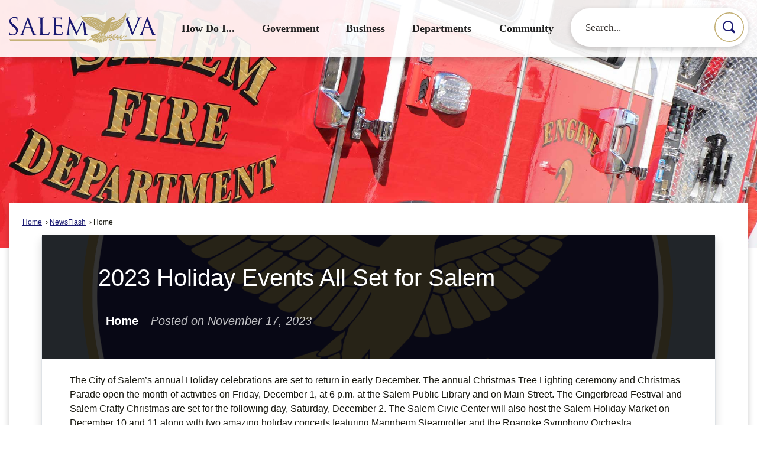

--- FILE ---
content_type: text/html; charset=utf-8
request_url: https://salemva.gov/m/newsflash/home/detail/299
body_size: 22294
content:

<!DOCTYPE html>
<html lang="en">
<head>

	<meta http-equiv="Content-type" content="text/html; charset=UTF-8">
<!-- Google Tag Manager for GA4 -->
				<script>(function(w,d,s,l,i){w.GAMeasurementID='G-81D3SNV3M6';w[l]=w[l]||[];w[l].push({'gtm.start':
				new Date().getTime(),event:'gtm.js'});var f=d.getElementsByTagName(s)[0],
				j=d.createElement(s),dl=l!='dataLayer'?'&l='+l:'';j.async=true;j.src=
				'https://www.googletagmanager.com/gtm.js?id='+i+dl;f.parentNode.insertBefore(j,f);
				})(window,document,'script','cpDataLayerGA4','GTM-K73C5PS');</script>
				<!-- End Google Tag Manager for GA4 -->
				<script type='text/javascript'>
					var enableTelemetry = 'false'
					var aiConfig = {
					instrumentationKey: '1cde048e-3185-4906-aa46-c92a7312b60f'						
					}
					var appInsights = window.appInsights || function (a) { function b(a) { c[a] = function () { var b = arguments; c.queue.push(function () { c[a].apply(c, b) }) } } var c = { config: a }, d = document, e = window; setTimeout(function () { var b = d.createElement('script'); b.src = a.url || 'https://js.monitor.azure.com/scripts/a/ai.0.js', d.getElementsByTagName('script')[0].parentNode.appendChild(b) }); try { c.cookie = d.cookie } catch (a) { } c.queue = []; for (var f = ['Event', 'Exception', 'Metric', 'PageView', 'Trace', 'Dependency']; f.length;)b('track' + f.pop()); if (b('setAuthenticatedUserContext'), b('clearAuthenticatedUserContext'), b('startTrackEvent'), b('stopTrackEvent'), b('startTrackPage'), b('stopTrackPage'), b('flush'), !a.disableExceptionTracking) { f = 'onerror', b('_' + f); var g = e[f]; e[f] = function (a, b, d, e, h) { var i = g && g(a, b, d, e, h); return !0 !== i && c['_' + f](a, b, d, e, h), i } } return c }(aiConfig);
					window.appInsights = appInsights, appInsights.queue && 0 === appInsights.queue.length;
					// Add telemetry initializer
					appInsights.queue.push(function() {
						appInsights.context.addTelemetryInitializer(function(envelope) {
							var telemetryItem = envelope.data.baseData;
							// To check the telemetry item’s type:
							if (!false)
							{
								//If the telemetry is not enabled, we still want to capture Google map custom event, so only allow that
								if (envelope.name.indexOf('.Event') == -1)
									return false;
							}
						});
					});						
					appInsights.trackPageView();
				</script>
	<script>
		function populateAntiForgery(token) {
			var input = document.createElement("input");
			input.name = "__RequestVerificationToken";
			input.type = "hidden";
			input.value = token;
			var absPat = /^https?:\/\/|^\/\//i;
			var forms = document.getElementsByTagName("form");
			for (var i = 0; i < forms.length; i++) {
				if (forms[i].method == "post" &&
					!forms[i].querySelector('[name="__RequestVerificationToken"]') &&
					!absPat.test(forms[i].getAttribute("action"))) {
					forms[i].appendChild(input.cloneNode());
				}
			}
		}

		function getAntiForgeryToken(callback, error) {
			var xhr = new XMLHttpRequest();
			xhr.open("GET", "/antiforgery");
			xhr.addEventListener("load", function() {
				try {
					if (this.status !== 200) {
						throw Error("Invalid status. Could not retrieve antiforgery token.");
		}
					var obj = JSON.parse(this.responseText);
					callback(obj.token);
				} catch (e) {
					typeof error === "function" && error(e);
				}
			});
			xhr.send();
		}

		getAntiForgeryToken(function(token) {
			if (document.readyState === "complete"
				|| document.readyState === "loaded" 
				|| document.readyState === "interactive") {
				populateAntiForgery(token);
				return;
			}
			document.addEventListener("DOMContentLoaded", function() {
				populateAntiForgery(token);
			}, false);
		}, console.error);
			</script>
			

	<script type="text/javascript">
		window.departmentHeader = {};
		window.pageSectionTracker = {};
		window.isResponsiveEnabled = true;
		window.isRemoveSetHeights= true;
		if (window.isRemoveSetHeights) {
			document.documentElement.className += ' removeSetHeights';
		}
		window.mainMenuMediaQuery = 'screen and (max-width: 40em)';
		window.isMobileBrowserIncludingTablets = false;
		window.fixedResponsiveMenu = false;
		window.fullWidthResponsiveMenu = true;
		window.responsiveMenuHeight = '';
		window.responsiveMenuFontSize = '';
		(function () {
			window.setSizeCookie = function () {
				document.cookie = "dpi=" + window.devicePixelRatio + "; path=/";
				document.cookie = "viewportWidth=" + window.innerWidth + "; path=/";
				document.cookie = "viewportHeight=" + window.innerHeight + "; path=/";
				if (screen && screen.width && screen.height) {
					document.cookie = "screenWidth=" + screen.width + "; path=/";
					document.cookie = "screenHeight=" + screen.height + "; path=/";
				}
				document.cookie = "responsiveGhost=1; path=/";
			};

			setSizeCookie();
		}());
	</script>
		<meta name="viewport" content="width=device-width, initial-scale=1">
	<script async src="https://docaccess.com/docbox.js"></script>
	
	
	<meta name="theme-color" content="#191970">
	<link rel="icon" href="/images/favicon.ico" type="image/x-icon">
	<link rel="shortcut icon" href="/images/favicon.ico" type="image/x-icon">
		

			<script src="/Assets/Scripts/jQuery/jquery-2.2.4.min.js"></script>
	<script src="/Assets/Scripts/jQuery/jQuery-migrate-1.4.1.js" type="text/javascript"></script>
	

	<!--[if IE 6]><script language="JavaScript" type="text/javascript"> var isie6 = true; </script><![endif]-->
	<!--[if IE 7]><script language="JavaScript" type="text/javascript"> var isie7 = true; </script><![endif]-->
	<!--[if IE 8]><script language="JavaScript" type="text/javascript"> var isie8 = true; </script><![endif]-->
	<!--[if IE 9]><script language="JavaScript" type="text/javascript"> var isie8 = true; </script><![endif]-->
	<script type="text/javascript"><!--
	var intCountryCode = 840;
	var externalSiteDialogHeight = '390px';
	var order = '';
//--></script>
	
<link href="/-681783051.css" rel="stylesheet" type="text/css">	<link href="/-1465647691.css" rel="stylesheet" type="text/css">	<link href="/-808255962.css" rel="stylesheet" type="text/css">

	<link rel="stylesheet" type="text/css" href="/Assets/Styles/Print.css" media="print">
	<script type="text/javascript">
		window.Pages = window.Pages || {};
		// FrontEnd RWD initialization
		window.Pages.rwdReady = $.Deferred();
		window.Pages.toolBarDeferred = $.Deferred();
		window.Pages.rwdSetupComplete = $.Deferred();
		window.Pages.megaMenuLoaded = $.Deferred();
		window.Pages.angularToolbarComplete = $.Deferred();
		window.Pages.frontEndToolbarComplete = $.Deferred();
	</script>
	<!--CPHeadContent-->
	<script src="/-28722462.js" type="text/javascript"></script>
	
	
	

    <title>2023 Holiday Events All Set for Salem &#x2022; Salem, VA</title>
    <link rel="stylesheet" href="/static/NewsFlash/css/styles.css?v=GFUGePpspuo16Mk97B_2lM7QyvimnGnzN6859UnFrJM" />
    <link rel="stylesheet" id="LiveEditCSS" type="text/css" href="/Assets/AdminRefresh/LiveEdit/Styles/LiveEdit.css" />
        <meta property="og:image" content="/ImageRepository/Document?documentID=3578" />

	<!--This is cached layout-->


	<!--[if lte IE 8]><link rel="stylesheet" type="text/css" href="/App_Themes/ie8.css"><![endif]-->
	<!--[if lte IE 7]><link rel="stylesheet" type="text/css" href="/App_Themes/ie7.css"><![endif]-->
	<!--[if lte IE 6]><link rel="stylesheet" type="text/css" href="/App_Themes/ie6.css"><![endif]-->
	<!--[if lt IE 9]><script type="text/javascript" src="/Scripts/html5.js"></script><![endif]-->

	<script type="text/javascript">
		setEditorVariables(false, 840);
		function getPrintPreviewType() { return 0; } function printPreview() {pPreview(getPrintPreviewType()); }
	</script>
	<script src="/Assets/Scripts/AlpineJS/3.14.1/alpine.min.js" type="text/javascript" defer="defer"></script>
</head>
<body class="wide ">

    <script>jQuery(document).click(function (event) {
	var target = jQuery(event.target);
	if (target.attr('src') && target.parents('.image').length && target.parents('.widget').length) {
		var text = target.attr('title');
		
		if (!text.length) {
			text = "N/A";
		}
		ga('send',
			{
				hitType: 'event',
				eventCategory: 'Image',
				eventAction: 'Image - ' + text,
				eventLabel: window.location.href
			});
	}
	if (target.is('button') || target.hasClass('button') || target.parents().hasClass('button')) {
		var text = "";
		if (target.parents('.button')[0]) {
			text = target.parents('.button').first().text();
		} else if (target.text().length) {
			text = target.text();
		} else if (target.attr('title').length) {
			text = target.attr('title');
		}
		if (!text.length) {
			text = "N/A";
		}
		ga('send',
			{
				hitType: 'event',
				eventCategory: 'Button',
				eventAction: 'Button - ' + text,
				eventLabel: window.location.href
			});
	}
	if (target.parents('.widgetCustomHtml').length) {
		ga('send',
			{
				hitType: 'event',
				eventCategory: 'Custom Html',
				eventAction: 'Custom Html Clicked',
				eventLabel: window.location.href
			});
	}
	if (target.parents('.editor').length) {
		ga('send',
			{
				hitType: 'event',
				eventCategory: 'Editor',
				eventAction: 'Editor Link Clicked',
				eventLabel: window.location.href
			});
	}
	if (target.parents('.GraphicLinks').length) {
		var text = "";
		var targetGraphicLink = target;
		if (target.hasClass('widgetGraphicLinksLink')) {
			targetGraphicLink = jQuery(target.children()[0]);
		}
		if (targetGraphicLink.hasClass('text')) {
			text = targetGraphicLink.text();
		} else if (targetGraphicLink.attr('src').length) {
			if (targetGraphicLink.attr('alt').length) {
				text = targetGraphicLink.attr('alt');
			} else {
				text = targetGraphicLink.attr('src');
			}
		} else {
			text = "N/A";
		}
		ga('send',
			{
				hitType: 'event',
				eventCategory: 'Graphic Links',
				eventAction: 'Graphic Link - ' + text,
				eventLabel: window.location.href
			});
	}
	if (target.parents('.InfoAdvanced').length) {
		ga('send',
			{
				hitType: 'event',
				eventCategory: 'Info Advanced',
				eventAction: 'Info Advanced Clicked',
				eventLabel: window.location.href
			});
	}
	if (target.parents('.list').length) {
		ga('send',
			{
				hitType: 'event',
				eventCategory: 'List',
				eventAction: 'List Clicked',
				eventLabel: window.location.href
			});
	}
	if (target.parents('.megaMenuItem').length || target.parents('.topMenuItem').length) {
		var megaMenuText = jQuery('.topMenuItem.mouseover').find('span').text();
		var breadCrumbs = [];
		jQuery('.breadCrumbs > li').each(function () {
			 breadCrumbs.push(this.textContent);
		});
		var pageTitle = breadCrumbs.join('>');
		var subTitleText = target.parents('.megaMenuItem').children('.widgetTitle').children().text();
		var text = "";
		if (pageTitle) {
			text += pageTitle + " | ";
		} else {
			text += document.title + ' - ';
		}
		if (target.text() == "" && megaMenuText == "") {
			text += "N/A";
		} else if (target.text().length && megaMenuText.length) {
			if (megaMenuText == target.text()) {
				text += megaMenuText;
			} else {
				text += megaMenuText + " - " + subTitleText + " - " + target.text();
			}
		} else if (target.text() == "") {
			text += megaMenuText;
		} else {
			text += target.text();
		}
		if (!text.length) {
			text = "N/A";
		}
		ga('send',
			{
				hitType: 'event',
				eventCategory: 'Mega Menu',
				eventAction: 'Mega Menu : ' + text,
				eventLabel: window.location.href
			});
	}
	if (target.parents('.widgetNewsFlash').length && target.parents('.widgetItem').length) {
		var text = jQuery(target.parents('.widgetItem')[0]).find('.widgetTitle').children().text();
		if (!text.length) {
			text = "N/A";
		}
		ga('send',
			{
				hitType: 'event',
				eventCategory: 'News Flash',
				eventAction: 'News Flash - ' + text,
				eventLabel: window.location.href
			});
	}
	if (target.hasClass('widgetQuickLinksLink') || target.find('.widgetQuickLinksLink').length) {
		var text = target.text();
		if (!text.length) {
			text = "N/A";
		}
		ga('send',
			{
				hitType: 'event',
				eventCategory: 'Quick Links',
				eventAction: 'Quick Links - ' + text,
				eventLabel: window.location.href
			});
	}
	if (target.attr('src') && target.parents('.cpSlideshow').length) {
		var text = target.attr('title');
		if (!text.length) {
			text = "N/A";
		}
		ga('send',
			{
				hitType: 'event',
				eventCategory: 'Slideshow',
				eventAction: 'Slideshow - ' + text,
				eventLabel: window.location.href
			});
	}
	if (target.parents('.widgetText').length) {
		ga('send',
			{
				hitType: 'event',
				eventCategory: 'Text',
				eventAction: 'Text Link Clicked',
				eventLabel: window.location.href
			});
	}
});</script>

    <div id="fb-root"></div>
<div id=skipToContentLinks>
<a href="#contentarea" target="_self" class="skipToContentLink">Skip to Main Content</a>
</div>
    <form id="frmReferenceFormForTelerikEditorDialogs"></form>

        <input type="hidden" id="GoogleMapsKey" value="AIzaSyDWUuE-ifkbhxblF920N8MjpBdTg1Wt784">



    <input type="hidden" id="cpcDomain" value="https://cp-civicplusuniversity2.civicplus.com">
    <input type="hidden" id="hdnStructureID" value="2">
    <input type="hidden" id="hdnContentCollectionID" value="3c182709-3953-40ed-8654-00dfd988445f">
    <input type="hidden" id="hdnWorkingCopyID" value="00000000-0000-0000-0000-000000000000">
    <input type="hidden" id="hdnThemeID" value="18">
    <input type="hidden" id="pageIsFrontEnd" value="true">
    <input type="hidden" id="pageModuleID" value="1">
    <input type="hidden" id="pagePageID">

        <input type="hidden" id="hdnModuleID" value="1">
    <div id="stickyPlaceholder"></div>
    <div id="outer-wrap" class="outer-wrap">
        <div id="inner-wrap" class="inner-wrap">
                <div id="divToolbars" class="cpToolbars newCP mui-fixed" style="">
                    



                </div>
            <div id="bodyWrapper">
                <div id="mainNavHolderMobile" class="mainNavHolderMobile"></div>
                
<div data-cprole="structuralContainer" id="bodyContainerTS">
<!-- Header Container --><header data-cprole="structuralContainer" id="headerContainerTS" class="fixedTopTS">
<div class="siteWrap3"><div data-cprole="banner" id="bannerLogoTS" class="bannerLogoTS empty">




				<a id="bannerLogoTS-62" style="			display: block; text-align: center;
" class="bannerObject" href="/" target="_self"><img alt="Home Page" class="bannerObject" height="91" src="/ImageRepository/Document?documentID=66" width="455"></a>
</div><div data-cprole="contentContainer" id="searchTS">	<div id="cc87759f2c-4cb0-4c77-ba6e-5434f6a6d50d" data-containerid="87759f2c-4cb0-4c77-ba6e-5434f6a6d50d" class="pageContent cpGrid cpGrid24 isLockedContainer showInMobile">
				                

		<div class="row outer wide"><!--
--><div class="outer col col24 first last" style="" data-widgetcontainerid="641f644e-b70e-4584-a787-58981834c2fe">				
	<div class="row nest first last wide">
	
	<div class="inner col col24 first last idd523d9d5-461b-4c28-80ef-5ad137ab018c" style="" data-widgetcontainerid="d523d9d5-461b-4c28-80ef-5ad137ab018c">	
<div data-widget-id="2bbed955-b7cf-4939-8070-d8df03bec00e" data-widget-controller-path="/Layout/WidgetSearch">
	
	<script defer type="text/javascript" src="/Common/Controls/jquery-ui-1.14.1/jquery-ui.min.js"></script>
	<script defer src="/Areas/Layout/Assets/Scripts/Search.js" type="text/javascript"></script>
	<script defer type="text/javascript">

		$(document).ready(function () {
			try {
				$(".widgetSearchButton.widgetSearchButton2bbed955-b7cf-4939-8070-d8df03bec00e").click(function (e) {
				e.preventDefault();
					if (false||$("#ysnSearchOnlyDept2bbed955-b7cf-4939-8070-d8df03bec00e").is(':checked'))
					{
						doWidgetSearch($(this).siblings(".widgetSearchBox").val(), Number(0));
					}
					else {
						doWidgetSearch($(this).siblings(".widgetSearchBox").val(), 0);
					}
			});
			$("#searchField2bbed955-b7cf-4939-8070-d8df03bec00e").keypress(function (e) {
				if (window.clipboardData) {
					if (e.keyCode === 13) {
						if ($("#ysnSearchOnlyDept2bbed955-b7cf-4939-8070-d8df03bec00e").is(':checked') || false) {
								doWidgetSearch($(this).val(), Number(0));
							} else {
								doWidgetSearch($(this).val(), 0);
							}
						return false;
					}
				} else {
					if (e.which === 13) {
						if ($("#ysnSearchOnlyDept2bbed955-b7cf-4939-8070-d8df03bec00e").is(':checked') || false) {
								doWidgetSearch($(this).val(), Number(0));
							} else {
								doWidgetSearch($(this).val(), 0);
							}
						return false;
					}
				}
				return true;
			});

				if (true) {
					var currentRequest = null;
					var $searchField = $("#searchField2bbed955-b7cf-4939-8070-d8df03bec00e").autocomplete({
						source: function (request, response) {
							currentRequest = $.ajax({
								url: '/Search/AutoComplete' + ($("#ysnSearchOnlyDept2bbed955-b7cf-4939-8070-d8df03bec00e").is(':checked') || false? '?departmentId=0' : ''),
								dataType: "json",
								timeout: 10000,
								beforeSend: function () {
									if (currentRequest != null) {
										currentRequest.abort();
									}
								},
								data:
								{
									term: request.term,
								},
								success: function (data) {
									response(data);
									$('.autoCompleteError').remove();
								},
								error: function (xmlhttprequest, textstatus, message) {
									if (textstatus === "timeout") {
										if ($("#searchField2bbed955-b7cf-4939-8070-d8df03bec00e").siblings('.autoCompleteError').length == 0)
											$('<span class="autoCompleteError"><p class="alert error">Search autocomplete is currently not responding. Please try again later.</p></span>').insertAfter($("#searchField2bbed955-b7cf-4939-8070-d8df03bec00e"));
									}
								}
							});
						},
						html: true,
						delay: 500,
						select: function (event, ui) {
							$(this).val(ui.item.value);
							$(this).next().click();
						}
					});

					$searchField.data("ui-autocomplete")._renderItem = function (ul, item) {
						return $("<li class=\"itemList\"></li>")
							.data("ui-autocomplete-item", item)
							.append("<a>" + item.label + "</a>")
							.appendTo(ul);
					};
}
}
			catch(e) {} //we're going to eat this error. Autocomplete won't work but we dont wan't to break anything else on the page.
		});
	</script>

	<section id="widgetPreviewSearch" class="widget widgetSearch skin63 widgetOptionSet15" style="display: block;" aria-label="Search">
				<!-- For the button right and inside -->
		<div class="widgetBody buttonRightInside">
			<input class="widgetSearchBox widgetSearchBox2bbed955-b7cf-4939-8070-d8df03bec00e" cp5ph="true" id="searchField2bbed955-b7cf-4939-8070-d8df03bec00e" name="searchField" onchange="searchBtnApplyQuery();" placeholder="Search..." title="Search..." type="text" value="">
						<a href="/Search/Results" id="btnSearchIcon" class="widgetSearchButton widgetSearchButton2bbed955-b7cf-4939-8070-d8df03bec00e" role="button"><img alt="Search" class="imageHover" data-hover="/ImageRepository/Document?documentID=68" data-image="/ImageRepository/Document?documentID=69" src="/ImageRepository/Document?documentID=69"></a>

			<label class="searchLabel" for="searchField2bbed955-b7cf-4939-8070-d8df03bec00e">Search</label>
		</div>

	</section>


<style scoped>
	  
		.widgetSearch ::-webkit-input-placeholder {
		color: #373330;
	  }
		.widgetSearch :-moz-placeholder { /* Firefox 18- */
	   color: #373330;
	}
		.widgetSearch ::-moz-placeholder {  /* Firefox 19+ */
	   color: #373330;
	}
	.widgetSearch :-ms-input-placeholder {
	   color: #373330;
	}
	

	.widgetSearch .widgetBody .widgetSearchBox2bbed955-b7cf-4939-8070-d8df03bec00e
	{
		color: #373330;
		font-family: Lato;
font-size: 1.1em;
border-radius: 100px;
height: 65px;
border: none;
padding: 0 80px 0 25px;
	}
	.widgetSearch .widgetBody .widgetSearchButton2bbed955-b7cf-4939-8070-d8df03bec00e
	{
		margin: 7px;
width: 50px;
	}
	.widgetSearch .widgetSearch-onlyDept2bbed955-b7cf-4939-8070-d8df03bec00e
	{
		display: inline-block;
		color: #333;
		
		
		 padding-top: 10px;
	}
	#ysnSearchOnlyDept2bbed955-b7cf-4939-8070-d8df03bec00e
	{
		position: relative;
		top: .125em;
	}

</style>

<link rel="stylesheet" href="/Common/Controls/jquery-ui-1.14.1/jquery-ui.min.css">
<link rel="stylesheet" href="/Common/Controls/jquery-ui-1.14.1/jquery-ui.theme.min.css">



<script type="text/javascript">
	//Updates search icons href to have the correct queryString
	function searchBtnApplyQuery() {
		document.getElementById("btnSearchIcon").href = "/Search?searchPhrase=" + document.getElementById("searchField2bbed955-b7cf-4939-8070-d8df03bec00e").value;
	}
	</script>

</div>
	</div> <!-- inner column -->

	</div> <!-- inner row -->

			</div><!-- outer column --><!--		--></div> <!-- outer row -->


	</div>
</div><nav data-cprole="nav" id="mainNav" class="siteNav mainNav" role="navigation">
<ol id="mainNavMenu" data-parent="1" class="rootNavMenu" role="menu"><!--
--><li id="MainItem9" class="topMenuItem" role="none" data-pageid="9" data-displaymegamenu="True"><!--
			--><!--
			--> <a role="menuitem" aria-haspopup=true aria-expanded='false' id="mainNavHowDoI" class="navMainItem mainNavItem mainNavItem1" href="/9/How-Do-I" target="_self">   How Do I... </a>			<!--
			--><!--
			--></li><!----><li id="MainItem27" class="topMenuItem" role="none" data-pageid="27" data-displaymegamenu="True"><!--
			--><!--
			--> <a role="menuitem" aria-haspopup=true aria-expanded='false' id="mainNavGovernment" class="navMainItem mainNavItem mainNavItem2" href="/27/Government" target="_self">   Government </a>			<!--
			--><!--
			--></li><!----><li id="MainItem35" class="topMenuItem" role="none" data-pageid="35" data-displaymegamenu="True"><!--
			--><!--
			--> <a role="menuitem" aria-haspopup=true aria-expanded='false' id="mainNavBusiness" class="navMainItem mainNavItem mainNavItem3" href="/35/Business" target="_self">   Business </a>			<!--
			--><!--
			--></li><!----><li id="MainItem149" class="topMenuItem" role="none" data-pageid="149" data-displaymegamenu="True"><!--
			--><!--
			--> <a role="menuitem" aria-haspopup=true aria-expanded='false' id="mainNavDepartments" class="navMainItem mainNavItem mainNavItem4" href="/149/Departments" target="_self">   Departments </a>			<!--
			--><!--
			--></li><!----><li id="MainItem101" class="topMenuItem" role="none" data-pageid="101" data-displaymegamenu="True"><!--
			--><!--
			--> <a role="menuitem" aria-haspopup=true aria-expanded='false' id="mainNavCommunity" class="navMainItem mainNavItem mainNavItem5" href="/101/Community" target="_self">   Community </a>			<!--
			--><!--
			--></li><!---->
</ol>


	<script type="text/javascript">
		(function () {
			function setupMenu() {
				const menuID = 'mainNavMenu';
				const menuType = MAIN_MENU;

				//setup menu manager properties for main menu
				if (!menuManager.mobileMainNav && true)
					menuManager.adjustMainItemsWidth('#' + menuID);
				menuManager.isMainMenuEditable = false;
				menuManager.mainMenuMaxSubMenuLevels = 4;
				menuManager.setMOMMode(2, menuType);

				//Init main menu
				const setupDraggable = menuManager.isMainMenuEditable;
				const urlToGetHiddenMenus = '/Pages/MenuMain/HiddenMainSubMenus?pageID=1&moduleID=1&themeID=18&menuContainerID=mainNav';

				menuManager.setupMenu(menuID, 'mainNav', menuType, setupDraggable, urlToGetHiddenMenus);
				menuManager.mainMenuInit = true;
				menuManager.mainMenuTextResizer = false;
				if (1.00 > 0)
					menuManager.mainMenuTextResizerRatio = 1.00;
				if (window.isResponsiveEnabled)
					menuManager.mainMenuReady.resolve();

			}

			if (document.readyState === "complete"
				|| document.readyState === "loaded"
				|| document.readyState === "interactive") {
				setupMenu();
				return;
			}

			document.addEventListener("DOMContentLoaded", setupMenu);
		})();
	</script>


<aside data-cprole="megaMenu" id="megaMenu" class="megaMenu" style="display: none;"><input type="hidden" id="megaMenuPopupDirection" value="0"><input type="hidden" id="megaMenuWidthReference" value="1"><aside role="menu" data-cprole="contentContainer" id="mainNavMegaMenu9" class="contentTop mainNavMegaMenu megaMenuContainer pageID_9 hidden" data-orientation="horizontal">	<div id="cc8ad556c4-5081-4cf1-928c-7dff40b14025" data-containerid="8ad556c4-5081-4cf1-928c-7dff40b14025" class="pageContent cpGrid cpGrid24 showInMobile">
				                



	</div>
</aside><aside role="menu" data-cprole="contentContainer" id="mainNavMegaMenu27" class="contentTop mainNavMegaMenu megaMenuContainer pageID_27 hidden" data-orientation="horizontal">	<div id="cc9950939e-16d8-4d9e-a88f-d1d3d2d3c3f4" data-containerid="9950939e-16d8-4d9e-a88f-d1d3d2d3c3f4" class="pageContent cpGrid cpGrid24 showInMobile">
				                



	</div>
</aside><aside role="menu" data-cprole="contentContainer" id="mainNavMegaMenu35" class="contentTop mainNavMegaMenu megaMenuContainer pageID_35 hidden" data-orientation="horizontal">	<div id="ccede2f1b5-f0c3-4296-b33f-12b21e39a302" data-containerid="ede2f1b5-f0c3-4296-b33f-12b21e39a302" class="pageContent cpGrid cpGrid24 showInMobile">
				                



	</div>
</aside><aside role="menu" data-cprole="contentContainer" id="mainNavMegaMenu149" class="contentTop mainNavMegaMenu megaMenuContainer pageID_149 hidden" data-orientation="horizontal">	<div id="ccfe0580fe-69be-4b4d-88c3-ba169974a43f" data-containerid="fe0580fe-69be-4b4d-88c3-ba169974a43f" class="pageContent cpGrid cpGrid24 showInMobile">
				                



	</div>
</aside><aside role="menu" data-cprole="contentContainer" id="mainNavMegaMenu101" class="contentTop mainNavMegaMenu megaMenuContainer pageID_101 hidden" data-orientation="horizontal">	<div id="cc9650b9dc-46a5-4162-a62a-52660070eba4" data-containerid="9650b9dc-46a5-4162-a62a-52660070eba4" class="pageContent cpGrid cpGrid24 showInMobile">
				                



	</div>
</aside></aside></nav></div>
</header><!-- Banner --><div data-cprole="structuralContainer" id="bannerContainerTS" class="noOverflowTS">
<div data-cprole="banner" id="banner1"><div data-cprole="structuralContainer" id="bannerSizingTS">
<div class="siteWrap"><div data-cprole="structuralContainer" id="bannerContentTS">
<div data-cprole="contentContainer" id="bannerContentTSa">	<div id="cc5aeaa09c-0d6f-46f8-8976-03a38c9c6e93" data-containerid="5aeaa09c-0d6f-46f8-8976-03a38c9c6e93" class="pageContent cpGrid cpGrid24 showInMobile">
				                



	</div>
</div>
</div></div>
</div>




		<div id="bannerImagesJSON60" class="hidden"></div>
		<div id="bannerSlideshowControls_banner1" class="bannerSlideshowControlsNew none " style="display:none">
			<a id="arrowPrev_banner1" tabindex="0" class="arrowNew prev" aria-label="Banner Arrow Previous"><svg style=" " class=""><use xmlns:xlink="http://www.w3.org/1999/xlink" xlink:href="#iconSlideshowArrowLeft"></use></svg></a>
			<a id="arrowNext_banner1" tabindex="0" class="arrowNew next" aria-label="Banner Arrow Next"><svg style=" " class=""><use xmlns:xlink="http://www.w3.org/1999/xlink" xlink:href="#iconSlideshowArrowRight"></use></svg></a>
		</div>
			<script type="text/javascript">
				$(window).on("load", function () {
					$.when(window.Pages.rwdSetupComplete)
						.done(function () {
							renderExternalBannerSlideshow('banner1',
								{"BannerOptionID":60,"ThemeID":18,"SlotName":"banner1","Name":"Default","IsDefault":true,"BannerMode":2,"SlideShowSlideTiming":null,"SlideshowTransition":0,"SlideShowTransitionTiming":null,"ImageScale":true,"ImageAlignment":1,"ImageScroll":true,"MuteSound":true,"VideoType":0,"Status":40,"SlideshowControlsPosition":0,"SlideshowControlsAlignment":0,"SlideshowBannerControlsColorScheme":0,"DisplayVideoPauseButton":false,"VideoPauseButtonAlignment":1,"VideoPauseButtonControlsAlignment":0,"VideoPauseButtonStyle":"#FFFFFF","VideoPauseButtonBackgroundStyle":"#000000","VideoPauseButtonAlignmentClass":"alignRight viewport","DisplaySlideshowPauseButton":true,"SlideshowControlsColor":"#FFFFFF","SlideshowControlsBackgroundColor":"#000000","SlideshowPauseButtonClass":"isHidden","BannerImages":[{"BannerImageID":77,"BannerOptionID":60,"FileName":"/ImageRepository/Document?documentID=64","Height":700,"Width":2200,"StartingOn":null,"StoppingOn":null,"IsLink":false,"LinkAddress":null,"Sequence":2,"RecordStatus":0,"ModifiedBy":0,"ModifiedOn":"\/Date(-62135575200000)\/","AltText":""},{"BannerImageID":257,"BannerOptionID":60,"FileName":"/ImageRepository/Document?documentID=4027","Height":700,"Width":2200,"StartingOn":null,"StoppingOn":null,"IsLink":false,"LinkAddress":null,"Sequence":2,"RecordStatus":0,"ModifiedBy":0,"ModifiedOn":"\/Date(-62135575200000)\/","AltText":""},{"BannerImageID":258,"BannerOptionID":60,"FileName":"/ImageRepository/Document?documentID=3834","Height":700,"Width":2200,"StartingOn":null,"StoppingOn":null,"IsLink":false,"LinkAddress":null,"Sequence":3,"RecordStatus":0,"ModifiedBy":0,"ModifiedOn":"\/Date(-62135575200000)\/","AltText":""},{"BannerImageID":259,"BannerOptionID":60,"FileName":"/ImageRepository/Document?documentID=3755","Height":700,"Width":2200,"StartingOn":null,"StoppingOn":null,"IsLink":false,"LinkAddress":null,"Sequence":4,"RecordStatus":0,"ModifiedBy":0,"ModifiedOn":"\/Date(-62135575200000)\/","AltText":""},{"BannerImageID":260,"BannerOptionID":60,"FileName":"/ImageRepository/Document?documentID=3758","Height":700,"Width":2200,"StartingOn":null,"StoppingOn":null,"IsLink":false,"LinkAddress":null,"Sequence":5,"RecordStatus":0,"ModifiedBy":0,"ModifiedOn":"\/Date(-62135575200000)\/","AltText":""},{"BannerImageID":261,"BannerOptionID":60,"FileName":"/ImageRepository/Document?documentID=3752","Height":700,"Width":2200,"StartingOn":null,"StoppingOn":null,"IsLink":false,"LinkAddress":null,"Sequence":6,"RecordStatus":0,"ModifiedBy":0,"ModifiedOn":"\/Date(-62135575200000)\/","AltText":""},{"BannerImageID":262,"BannerOptionID":60,"FileName":"/ImageRepository/Document?documentID=3733","Height":700,"Width":2200,"StartingOn":null,"StoppingOn":null,"IsLink":false,"LinkAddress":null,"Sequence":7,"RecordStatus":0,"ModifiedBy":0,"ModifiedOn":"\/Date(-62135575200000)\/","AltText":""},{"BannerImageID":263,"BannerOptionID":60,"FileName":"/ImageRepository/Document?documentID=3734","Height":700,"Width":2200,"StartingOn":null,"StoppingOn":null,"IsLink":false,"LinkAddress":null,"Sequence":8,"RecordStatus":0,"ModifiedBy":0,"ModifiedOn":"\/Date(-62135575200000)\/","AltText":""}],"BannerVideos":[],"RecordStatus":0,"ModifiedBy":0,"ModifiedOn":"\/Date(-62135575200000)\/"},
								'/App_Themes/Simple/Images/',
								'Rotating');
						});
				});
			</script>

</div>
</div><!-- Content container --><div data-cprole="structuralContainer" id="mainContainerTS">
<div class="siteWrap"><div data-cprole="structuralContainer" id="mainWrapTS" class="mainWrap" role="main">
<div data-cprole="structuralContainer" id="outerContentWrapTS" class="outerContentWrap">
<div data-cprole="structuralContainer" id="contentWrapTS" class="contentWrap">
<div data-cprole="breadCrumbs" id="breadCrumbs" class="breadCrumbContainer">		<ol class="semanticList breadCrumbs">
			<li><a class="breadCrumb" href="/">Home</a></li>
		

    <li><a class="breadCrumb" href="/m/NewsFlash">NewsFlash</a></li>
    <li id="breadCrumbCat">Home</li>
</ol>

	   
    
</div><div data-cprole="mainContentContainer" id="moduleContent">
	

    <div id="outer-wrapper" class="redesign-container" aria-live="polite" hx-on::after-settle="autoFocus()">
        

<div id="contentarea" class="content shadow grid container p-0 rounded-top border">
    <main role="main" id="main-wrapper">
        <style scoped>
            * {
                --categoryColor: var(--cp-module-style-color6);
            }
        </style>
        <h1 class="visually-hidden">News Flash</h1>
        <!-- Article Header -->
        <div data-autofocus="true">
            <div class="article-header bg-dark text-white">
        <img alt="" src="/ImageRepository/Document?documentID=3578" class="mw-100 mh-100" />
    <div class="article-header-image-content py-sm-5 py-4 px-0 col-11 col-sm-10 mx-auto">
        <h1 class="fs-1 article-header-title mb-3">
            2023 Holiday Events All Set for Salem
        </h1>
        <div class="article-header-desc article-truncate-4 display-6 mb-3">
        </div>
        <div class="article-header-footer d-flex flex-wrap gap-1 align-items-center articles-category">
            <span id="article-header-tag" class="article-badge badge rounded-pill text-border-primary fw-semibold text-truncate me-2">
                Home
            </span>
            <span id="article-header-date" class="fst-italic opacity-75">
                Posted on November 17, 2023 
            </span>
        </div>
    </div>
</div>
        </div>

        <div class="my-4 col-11 m-auto">
            <!-- Article Content -->
            <div class="article-content fr-view">
    <p><p id="isPasted">The City of Salem&rsquo;s annual Holiday celebrations are set to return in early December. The annual Christmas Tree Lighting ceremony and Christmas Parade open the month of activities on Friday, December 1, at 6 p.m. at the Salem Public Library and on Main Street. The Gingerbread Festival and Salem Crafty Christmas are set for the following day, Saturday, December 2. The Salem Civic Center will also host the Salem Holiday Market on December 10 and 11 along with two amazing holiday concerts featuring Mannheim Steamroller and the Roanoke Symphony Orchestra.</p><p id="isPasted"><strong><span style="text-decoration: underline;">Lighting of the City Christmas Tree at Public Library and The Ridgeview Bank Parade</span></strong></p><p>Come join us for the Annual Lighting of the City of Salem Christmas Tree on Friday, December 1, 6 p.m. at the Salem Public Library lawn. This tradition brings the community together in the downtown area to view the beautiful decorations on Main Street and enjoy some holiday music just before the Salem Christmas Parade begins at 6:15 p.m.&nbsp;</p><p><strong><span style="text-decoration: underline;">Gingerbread Festival at the Salem Museum &amp; Longwood Park</span></strong></p><p>The Salem Parks and Recreation Department, the Salem-Roanoke County Chamber of Commerce and the Salem Museum present this year&rsquo;s Gingerbread Festival at the Salem Museum &amp; Longwood Park on Saturday, December 2, from 10 a.m. to 2 p.m. Check out the culinary creations, children&rsquo;s activities, vendors, the holiday train and Santa.&nbsp;</p><p><strong><span style="text-decoration: underline;">Salem Crafty Christmas with Craft Artisans</span></strong></p><p>The Salem Farmers Market and Salem Parks and Recreation are hosting a &ldquo;Salem Crafty Christmas&rdquo; on Saturday, December 2 from 8 a.m. to 2 p.m. at the Salem Farmers Market. Over 40 crafters and vendors will have handmade crafts, artisan items, greenery, baked goods, cheeses, eggs, and many more items available for your holiday shopping.&nbsp;</p><p><strong><span style="text-decoration: underline;">Roanoke Symphony Holiday Pops - December 1&nbsp;</span></strong></p><p>Join us for Southwest Virginia&rsquo;s largest holiday tradition &ndash; an unbeatable holiday concert experience at the Salem Civic Center on December 1. The symphony performance features the RSO Chorus, Guest Choruses, and the Roanoke Valley Children&rsquo;s Choir. The show is conducted by Maestro David Stewart Wiley with Emme Cannon as vocalist.</p><p><strong id="isPasted"><span style="text-decoration: underline;"><strong><span style="text-decoration: underline;">Mannheim Steamroller - December 3&nbsp;</span></strong></span></strong></p><p id="isPasted">A Grammy Award winner, Mannheim Steamroller has sold more than 41 million albums, with over 31.5 million in the Christmas genre. &nbsp;Their holiday CD&rsquo;s have become synonymous with Christmas and occupy top positions on Billboard&rsquo;s Seasonal Chart every year. This year&rsquo;s show will feature classic Christmas hits from the Mannheim Steamroller holiday albums along with multimedia effects in an intimate setting.</p><p>Tickets for both events are available at the Salem Civic Center Box Office Monday - Friday 8 a.m. to 5 p.m. or at <a href="https://www.ticketmaster.com/Salem-Civic-Center-tickets-Salem/venue/8277?brand=salemcc">www.ticketmaster.com</a>&nbsp;</p><p><strong><span style="text-decoration: underline;">Salem Holiday Market</span></strong></p><p>This two-day Craft and Vendor Show will feature unique crafters, artists, and direct sell companies. Homemade crafts and local delicacies from more than 70 regional sellers will be featured at this year&rsquo;s Salem Holiday Market. Admission to the event is free, but shoppers are encouraged to contribute to the Salem/Roanoke County Food Pantry with a donation of nonperishable food items, such as peanut butter, boxed pasta, canned vegetables, and spaghetti sauce.</p><p><strong><em>For more information on the Lighting of the Christmas Tree at the Library, the Gingerbread Festival and the Salem Crafty Christmas please call Salem Parks and Recreation at (540) 375-3057.</em></strong></p><p><strong><em>The Kiwanis Club of Salem sponsors and organizes the Christmas Parade that is sponsored by Ridgeview Bank in 2023. You can get information on that event by emailing&nbsp;</em></strong><a href="mailto:salemvachristmasparade@gmail.com">salemvachristmasparade@gmail.com</a></p><p><strong><em>The Salem Holiday Market takes place at the Salem Civic Center &ndash; (540)-375-3004</em></strong></p><p><strong><em><img src="/ImageRepository/Document?documentId=5565" class="fr-fil fr-dib" alt="2023 Salem Christmas Events "></em></strong><br></p></p>
</div>

            <hr class="my-4"/>

            <!-- Article Footer / Related News -->
            
    <div class="article-footer articles-category">
        <h2 id="related-articles-header" class="mb-0 fs-4">Related News</h2>
        <ul aria-labelledby="related-articles-header" id="list-related-category-1" class="list-group list-group-flush ps-0">
                <li class="list-group-item px-0 py-3 mx-2 bg-transparent">
                    <div class="border-article article-link ps-2">
                        <div>
                            <h3 class="fs-6 article-truncate-2">
                                    <a href="/m/newsflash/Home/Detail/552" class="article-title-link"
                                       hx-get="/m/newsflash/Home/Detail/552"
                                       hx-trigger="click"
                                       hx-target="#outer-wrapper"
                                       hx-swap="innerHTML"
                                       hx-push-url="true"
                                       aria-label="Open Article Salem Schools Awarded over $500,000 in State Literacy Grants">
                                        Salem Schools Awarded over $500,000 in State Literacy Grants
                                    </a>
                            </h3>
                        </div>
                        <div class="related-footer d-flex flex-wrap gap-2 align-items-center">
                            <span class="article-badge text-truncate badge rounded-pill text-dark text-border-primary fw-semibold">
                                Home
                            </span>

                            <span class="fst-italic text-body-secondary">
                                Posted on January 12, 2026 
                            </span>
                        </div>
                    </div>
                </li>
                <li class="list-group-item px-0 py-3 mx-2 bg-transparent">
                    <div class="border-article article-link ps-2">
                        <div>
                            <h3 class="fs-6 article-truncate-2">
                                    <a href="/m/newsflash/Home/Detail/547" class="article-title-link"
                                       hx-get="/m/newsflash/Home/Detail/547"
                                       hx-trigger="click"
                                       hx-target="#outer-wrapper"
                                       hx-swap="innerHTML"
                                       hx-push-url="true"
                                       aria-label="Open Article Council Proclaims A.K. Briele Day">
                                        Council Proclaims A.K. Briele Day
                                    </a>
                            </h3>
                        </div>
                        <div class="related-footer d-flex flex-wrap gap-2 align-items-center">
                            <span class="article-badge text-truncate badge rounded-pill text-dark text-border-primary fw-semibold">
                                Home
                            </span>

                            <span class="fst-italic text-body-secondary">
                                Posted on December 11, 2025 
                            </span>
                        </div>
                    </div>
                </li>
                <li class="list-group-item px-0 py-3 mx-2 bg-transparent">
                    <div class="border-article article-link ps-2">
                        <div>
                            <h3 class="fs-6 article-truncate-2">
                                    <a href="/m/newsflash/Home/Detail/551" class="article-title-link"
                                       hx-get="/m/newsflash/Home/Detail/551"
                                       hx-trigger="click"
                                       hx-target="#outer-wrapper"
                                       hx-swap="innerHTML"
                                       hx-push-url="true"
                                       aria-label="Open Article Salem High School&#x27;s Mark Ingerson Selected for VHSL Hall of Fame">
                                        Salem High School&#x27;s Mark Ingerson Selected for VHSL Hall of Fame
                                    </a>
                            </h3>
                        </div>
                        <div class="related-footer d-flex flex-wrap gap-2 align-items-center">
                            <span class="article-badge text-truncate badge rounded-pill text-dark text-border-primary fw-semibold">
                                Home
                            </span>

                            <span class="fst-italic text-body-secondary">
                                Posted on January 05, 2026 
                            </span>
                        </div>
                    </div>
                </li>
                <li class="list-group-item px-0 py-3 mx-2 bg-transparent">
                    <div class="border-article article-link ps-2">
                        <div>
                            <h3 class="fs-6 article-truncate-2">
                                    <a href="/m/newsflash/Home/Detail/550" class="article-title-link"
                                       hx-get="/m/newsflash/Home/Detail/550"
                                       hx-trigger="click"
                                       hx-target="#outer-wrapper"
                                       hx-swap="innerHTML"
                                       hx-push-url="true"
                                       aria-label="Open Article Salem School Division Announces 2026 Teachers of the Year">
                                        Salem School Division Announces 2026 Teachers of the Year
                                    </a>
                            </h3>
                        </div>
                        <div class="related-footer d-flex flex-wrap gap-2 align-items-center">
                            <span class="article-badge text-truncate badge rounded-pill text-dark text-border-primary fw-semibold">
                                Home
                            </span>

                            <span class="fst-italic text-body-secondary">
                                Posted on December 15, 2025 
                            </span>
                        </div>
                    </div>
                </li>
                <li class="list-group-item px-0 py-3 mx-2 bg-transparent">
                    <div class="border-article article-link ps-2">
                        <div>
                            <h3 class="fs-6 article-truncate-2">
                                    <a href="/m/newsflash/Home/Detail/549" class="article-title-link"
                                       hx-get="/m/newsflash/Home/Detail/549"
                                       hx-trigger="click"
                                       hx-target="#outer-wrapper"
                                       hx-swap="innerHTML"
                                       hx-push-url="true"
                                       aria-label="Open Article Salem School Division  Earns High Marks in State&#x2019;s New Accountability Rankings">
                                        Salem School Division  Earns High Marks in State&#x2019;s New Accountability Rankings
                                    </a>
                            </h3>
                        </div>
                        <div class="related-footer d-flex flex-wrap gap-2 align-items-center">
                            <span class="article-badge text-truncate badge rounded-pill text-dark text-border-primary fw-semibold">
                                Home
                            </span>

                            <span class="fst-italic text-body-secondary">
                                Posted on December 12, 2025 
                            </span>
                        </div>
                    </div>
                </li>
        </ul>
    </div>

        </div>
    </main>
</div>
    </div>
    <script src="/static/js/bootstrap/bootstrap.bundle.min.js"></script>
    <script src="/static/NewsFlash/js/site.js?v=VYS16OR09d_jQJSal2J64Yoagbu2EZxEf4iCWGfchQA"></script>
    <script src="/static/NewsFlash/js/KAM.js?v=Zzgw2pZvIgJ9NSA1oszaUsBldilcQ1_2y7s8PRJJTYA"></script>
    <script src="/static/js/common.js?v=tnuMp0NkH8YUlB55ne8czcLUu3iYGYHjnuOyVAgA6Uw"></script>
    <script src="/static/js/loader.js?v=i215fmhn1ppNi3l5y5xz6tGyeuBsqLV8coS6Mfb4FrU"></script>
    <script src="/common/modules/LiveEdit.js" type="text/javascript"></script>
    

</div>
</div>
</div>
</div></div>
</div><!-- GBs --><div data-cprole="structuralContainer" id="gbsContainerTS">
<div class="siteWrap"><div data-cprole="contentContainer" id="gbsTS">	<div id="cceed3583c-8f70-43ae-91a1-bdd2518649c0" data-containerid="eed3583c-8f70-43ae-91a1-bdd2518649c0" class="pageContent cpGrid cpGrid24 isLockedContainer showInMobile" data-contentcontainerbreakpoint="1">
				                



	</div>
</div></div>
</div><!-- Calendar/Carousel --><!-- <div data-cpRole="structuralContainer" id="homeContainer1">
    <div class="siteWrap">
      <div data-cpRole="contentContainer" id="homeContent1a"></div>
    </div>
  </div> --><!-- Footer --><footer data-cprole="structuralContainer" id="footerContainerTS">
<div class="siteWrap"><div data-cprole="contentContainer" id="footerTS">	<div id="cc750e0e15-6712-48e5-a3a3-45973d4671bb" data-containerid="750e0e15-6712-48e5-a3a3-45973d4671bb" class="pageContent cpGrid cpGrid24 isLockedContainer showInMobile" data-contentcontainerbreakpoint="55">
				                

		<div class="row outer wide"><!--
--><div class="outer col col8 first" style="" data-widgetcontainerid="cfa1f812-ca2c-4704-b0ed-09a206bebd54">				
	<div class="row nest first wide">
	
	<div class="inner col col4 first id75086196-8169-43aa-8eb7-fc277acf2ba5" style="" data-widgetcontainerid="75086196-8169-43aa-8eb7-fc277acf2ba5">	
    <div data-widget-id="e3b71600-ed5f-473c-8f3b-5b5e60c6a8a3" data-widget-controller-path="/InfoAdvanced/Widget">





	<section id="divInfoAdve3b71600-ed5f-473c-8f3b-5b5e60c6a8a3" class="widget widgetInfoAdvanced skin56 widgetOptionSet5 wide" data-modulewidgettype="infoAdv" data-elementqueryclasses='{"wide-narrow":"min-width:25em"}' data-elementquerymatch='matchMultiColumn' data-elementqueryunmatch='unmatchMultiColumn' aria-label="Info Advanced">
			<header class="widgetHeader" id="headere3b71600-ed5f-473c-8f3b-5b5e60c6a8a3">
		<div class="">
								</div>
	</header>
	<div class="widgetBody  cpGrid cpGrid1 ">
		<div class="row  wide">
					<div class="col col1 first last">
						<ol class="pageStyles semanticList">

<li class="InfoAdvanced widgetItem fr-view">
	<p><a href="https://www.visitroanokeva.com/" onkeypress="this.onclick();" onclick="return showExternalSiteDialog(this);"><img src="/ImageRepository/Document?documentId=2648" class="fr-dib" alt="Virginia's Blue Ridge"></a></p>
</li>						</ol>
					</div>
		</div>
	</div>
	<div class="widgetFooter">

	</div>

	</section>



<script type="text/javascript">
	//Render slideshow if info advacned items contain one.
	$(document).ready(function (e) {
		$('#divInfoAdve3b71600-ed5f-473c-8f3b-5b5e60c6a8a3 .InfoAdvanced.widgetItem').each(function () {
			renderSlideshowIfApplicable($(this));		
		});
	});
</script></div>	</div> <!-- inner column -->
	<div class="inner col col4 last ide5df2972-3da3-4476-9b9a-cc3169dc7f4f" style="" data-widgetcontainerid="e5df2972-3da3-4476-9b9a-cc3169dc7f4f">	
    <div data-widget-id="ff06823c-07ea-4871-b8f1-038fecf303d6" data-widget-controller-path="/InfoAdvanced/Widget">





	<section id="divInfoAdvff06823c-07ea-4871-b8f1-038fecf303d6" class="widget widgetInfoAdvanced skin56 widgetOptionSet5 wide" data-modulewidgettype="infoAdv" data-elementqueryclasses='{"wide-narrow":"min-width:25em"}' data-elementquerymatch='matchMultiColumn' data-elementqueryunmatch='unmatchMultiColumn' aria-label="Info Advanced">
			<header class="widgetHeader" id="headerff06823c-07ea-4871-b8f1-038fecf303d6">
		<div class="">
								</div>
	</header>
	<div class="widgetBody  cpGrid cpGrid1 ">
		<div class="row  wide">
					<div class="col col1 first last">
						<ol class="pageStyles semanticList">

<li class="InfoAdvanced widgetItem fr-view">
	<p><a href="https://www.virginia.org/things-to-do/outdoors/mountains/" onkeypress="this.onclick();" onclick="return showExternalSiteDialog(this);"><img src="/ImageRepository/Document?documentId=92" class="fr-dib" alt="Virginia is for Mountain Lovers"></a></p>
</li>						</ol>
					</div>
		</div>
	</div>
	<div class="widgetFooter">

	</div>

	</section>



<script type="text/javascript">
	//Render slideshow if info advacned items contain one.
	$(document).ready(function (e) {
		$('#divInfoAdvff06823c-07ea-4871-b8f1-038fecf303d6 .InfoAdvanced.widgetItem').each(function () {
			renderSlideshowIfApplicable($(this));		
		});
	});
</script></div>	</div> <!-- inner column -->

	</div> <!-- inner row -->
	<div class="row nest last wide">
	
	<div class="inner col col2 first idc8191111-0a3d-488a-9447-25a86350b753" style="" data-widgetcontainerid="c8191111-0a3d-488a-9447-25a86350b753">	

<div class="widget widgetSpacer" id="9b78bf99-6775-47e6-af1c-aa982c3c95aa"></div>	</div> <!-- inner column -->
	<div class="inner col col4 idd099a95e-3476-4422-bb7c-03a1e6b4652d" style="" data-widgetcontainerid="d099a95e-3476-4422-bb7c-03a1e6b4652d">	
<div data-widget-id="262bc5ba-ea67-4eee-92b4-dcf509262f0a" data-widget-controller-path="/GraphicLinks/Widget">




<div id="graphicLinkWidget262bc5ba-ea67-4eee-92b4-dcf509262f0a" class="widget widgetGraphicLinks skin55 widgetOptionSet4 wide" data-elementqueryclasses='{"wide-narrow":"min-width:1em"}' data-elementquerymatch='matchMultiColumn' data-elementqueryunmatch='unmatchMultiColumn' data-modulewidgettype="graphicLinks">
	<div class="widgetHeader">
		<div class="">
				</div>
	</div>
	<div class="widgetBody cpGrid cpGrid4 "> 	
				<nav class="widgetGraphicLinksNav" aria-label="Graphic links">
					<div class="row   wide"><!--
--><div class="col col1 first "><ul class="semanticList"><!--
	    --><li class="widgetItem GraphicLinks"><a class="widgetDesc widgetGraphicLinksLink" href="https://www.facebook.com/cityofsalem/" onkeypress="this.onclick();" onclick="return showExternalSiteDialog(this);" target="_self" aria-label="Facebook graphic"><img src="/ImageRepository/Document?documentID=87" class="graphicButtonLink" alt="Facebook" onmouseover="this.src='/ImageRepository/Document?documentID=87'" onmouseout="this.src='/ImageRepository/Document?documentID=87'" onfocus="this.src='/ImageRepository/Document?documentID=87'" onblur="this.src='/ImageRepository/Document?documentID=87'"> </a></li><!--
--></ul></div><!----><div class="col col1  "><ul class="semanticList"><!--
	    --><li class="widgetItem GraphicLinks"><a class="widgetDesc widgetGraphicLinksLink" href="https://twitter.com/salemva" onkeypress="this.onclick();" onclick="return showExternalSiteDialog(this);" target="_self" aria-label="Twitter graphic"><img src="/ImageRepository/Document?documentID=89" class="graphicButtonLink" alt="Twitter" onmouseover="this.src='/ImageRepository/Document?documentID=89'" onmouseout="this.src='/ImageRepository/Document?documentID=89'" onfocus="this.src='/ImageRepository/Document?documentID=89'" onblur="this.src='/ImageRepository/Document?documentID=89'"> </a></li><!--
--></ul></div><!----><div class="col col1  "><ul class="semanticList"><!--
	    --><li class="widgetItem GraphicLinks"><a class="widgetDesc widgetGraphicLinksLink" href="https://www.instagram.com/cityofsalemva/" onkeypress="this.onclick();" onclick="return showExternalSiteDialog(this);" target="_self" aria-label="Instagram graphic"><img src="/ImageRepository/Document?documentID=88" class="graphicButtonLink" alt="Instagram" onmouseover="this.src='/ImageRepository/Document?documentID=88'" onmouseout="this.src='/ImageRepository/Document?documentID=88'" onfocus="this.src='/ImageRepository/Document?documentID=88'" onblur="this.src='/ImageRepository/Document?documentID=88'"> </a></li><!--
--></ul></div><!----><div class="col col1  last"><ul class="semanticList"><!--
	    --><li class="widgetItem GraphicLinks"><a class="widgetDesc widgetGraphicLinksLink" href="https://www.youtube.com/@SalemComm" onkeypress="this.onclick();" onclick="return showExternalSiteDialog(this);" target="_self" aria-label="YouTube graphic"><img src="/ImageRepository/Document?documentID=90" class="graphicButtonLink" alt="YouTube" onmouseover="this.src='/ImageRepository/Document?documentID=90'" onmouseout="this.src='/ImageRepository/Document?documentID=90'" onfocus="this.src='/ImageRepository/Document?documentID=90'" onblur="this.src='/ImageRepository/Document?documentID=90'"> </a></li><!--
--></ul></div><!--					--></div>
				</nav>
	</div>
	<div class="widgetFooter">
			</div>
</div>

</div>
	</div> <!-- inner column -->
	<div class="inner col col2 last ida49938a9-5bdc-4cc5-acd3-eda73c3589e4" style="" data-widgetcontainerid="a49938a9-5bdc-4cc5-acd3-eda73c3589e4">	

<div class="widget widgetSpacer" id="44b1efef-189c-4c24-b4e0-9e8e2db85ae5"></div>	</div> <!-- inner column -->

	</div> <!-- inner row -->

			</div><!-- outer column --><!----><div class="outer col col1" style="" data-widgetcontainerid="1930e059-de7d-4afc-936d-48d697c43d0d">				
	<div class="row nest first last wide">
	
	<div class="inner col col1 first last idc43d839c-6374-424b-935b-4d6ff53aa6ad" style="" data-widgetcontainerid="c43d839c-6374-424b-935b-4d6ff53aa6ad">	

<div class="widget widgetSpacer" id="76742a8c-8578-4541-b1e2-cee7eabdb496"></div>	</div> <!-- inner column -->

	</div> <!-- inner row -->

			</div><!-- outer column --><!----><div class="outer col col15 last" style="" data-widgetcontainerid="08cfa999-a81c-4765-bedc-e858cdd12fb7">				
	<div class="row nest first wide">
	
	<div class="inner col col15 first last id19d9b0b0-7c60-452d-8844-99db7f37755e" style="" data-widgetcontainerid="19d9b0b0-7c60-452d-8844-99db7f37755e">	
    <div data-widget-id="9c9cbc24-ee93-4ac1-a806-b9b9bfad2234" data-widget-controller-path="/InfoAdvanced/Widget">





	<section id="divInfoAdv9c9cbc24-ee93-4ac1-a806-b9b9bfad2234" class="widget widgetInfoAdvanced skin57 widgetOptionSet5 wide" data-modulewidgettype="infoAdv" data-elementqueryclasses='{"wide-narrow":"min-width:25em"}' data-elementquerymatch='matchMultiColumn' data-elementqueryunmatch='unmatchMultiColumn' aria-label="Info Advanced">
			<header class="widgetHeader" id="header9c9cbc24-ee93-4ac1-a806-b9b9bfad2234">
		<div class="">
								</div>
	</header>
	<div class="widgetBody  cpGrid cpGrid5 ">
		<div class="row  wide">
					<div class="col col1 first ">
						<ol class="pageStyles semanticList">

<li class="InfoAdvanced widgetItem fr-view">
	<p style="text-align: center;">City of Salem</p>
</li>						</ol>
					</div>
					<div class="col col1  ">
						<ol class="pageStyles semanticList">

<li class="InfoAdvanced widgetItem fr-view">
	<p style="text-align: center;">City Hall</p>
</li>						</ol>
					</div>
					<div class="col col1  ">
						<ol class="pageStyles semanticList">

<li class="InfoAdvanced widgetItem fr-view">
	<p style="text-align: center;">P.O. Box 869</p>
</li>						</ol>
					</div>
					<div class="col col1  ">
						<ol class="pageStyles semanticList">

<li class="InfoAdvanced widgetItem fr-view">
	<p style="text-align: center;">114 N. Broad Street</p>
</li>						</ol>
					</div>
					<div class="col col1  last">
						<ol class="pageStyles semanticList">

<li class="InfoAdvanced widgetItem fr-view">
	<p style="text-align: center;">Salem, VA 24153</p>
</li>						</ol>
					</div>
		</div>
	</div>
	<div class="widgetFooter">

	</div>

	</section>



<script type="text/javascript">
	//Render slideshow if info advacned items contain one.
	$(document).ready(function (e) {
		$('#divInfoAdv9c9cbc24-ee93-4ac1-a806-b9b9bfad2234 .InfoAdvanced.widgetItem').each(function () {
			renderSlideshowIfApplicable($(this));		
		});
	});
</script></div>	</div> <!-- inner column -->

	</div> <!-- inner row -->
	<div class="row nest last wide">
	
	<div class="inner col col1 first id7917be6a-d664-4675-9011-78480f9a1ee3" style="" data-widgetcontainerid="7917be6a-d664-4675-9011-78480f9a1ee3">	

<div class="widget widgetSpacer" id="9d826c39-9e78-4e0b-905e-36731675a721"></div>	</div> <!-- inner column -->
	<div class="inner col col14 last idda00035e-6edf-453c-9ab0-c8dcbb6ccbdb" style="" data-widgetcontainerid="da00035e-6edf-453c-9ab0-c8dcbb6ccbdb">	
	<div data-widget-id="b501bd25-63c4-4636-bac9-d644a42f3082" data-widget-controller-path="/QuickLinks/Widget">





 


	<section id="widgetQuicklinkb501bd25-63c4-4636-bac9-d644a42f3082" class="widget widgetQuickLinks skin37 widgetOptionSet33 narrow" data-modulewidgettype="quickLinks" data-elementqueryclasses='{"wide-narrow":"min-width:25em"}' data-elementquerymatch='matchMultiColumn' data-elementqueryunmatch='unmatchMultiColumn' aria-label="Quick Links">
			<header class="widgetHeader" id="quickLinksHeaderb501bd25-63c4-4636-bac9-d644a42f3082">
		<div class="">
						</div>
	</header>
	<div class="widgetBody cpGrid cpGrid6 ">
        <div class="row  narrow">
				<div class="col col1 first ">
					<ol class="semanticList">

    <li style="position:relative" class="widgetItem QuickLinks">
        <a class="widgetDesc widgetQuickLinksLink" href="/" target="_self">Home</a>
        <div class="widgetMeta"></div>
    </li>
					</ol>
				</div>
				<div class="col col1  ">
					<ol class="semanticList">

    <li style="position:relative" class="widgetItem QuickLinks">
        <a class="widgetDesc widgetQuickLinksLink" href="/sitemap" target="_self">Site Map</a>
        <div class="widgetMeta"></div>
    </li>
					</ol>
				</div>
				<div class="col col1  ">
					<ol class="semanticList">

    <li style="position:relative" class="widgetItem QuickLinks">
        <a class="widgetDesc widgetQuickLinksLink" href="/directory.aspx" target="_self">Contact Us</a>
        <div class="widgetMeta"></div>
    </li>
					</ol>
				</div>
				<div class="col col1  ">
					<ol class="semanticList">

    <li style="position:relative" class="widgetItem QuickLinks">
        <a class="widgetDesc widgetQuickLinksLink" href="/accessibility" target="_self">Accessibility</a>
        <div class="widgetMeta"></div>
    </li>
					</ol>
				</div>
				<div class="col col1  ">
					<ol class="semanticList">

    <li style="position:relative" class="widgetItem QuickLinks">
        <a class="widgetDesc widgetQuickLinksLink" href="/MyAccount" target="_self">Login</a>
        <div class="widgetMeta"></div>
    </li>
					</ol>
				</div>
				<div class="col col1  last">
					<ol class="semanticList">

    <li style="position:relative" class="widgetItem QuickLinks">
        <a class="widgetDesc widgetQuickLinksLink" href="/privacy" target="_self">Privacy Policy</a>
        <div class="widgetMeta"></div>
    </li>
					</ol>
				</div>
		</div>
        
	</div>
	<div class="widgetFooter">
	</div>
	<div class="addItemModal hidden">
		<div class="url hidden">/QuickLinks.aspx</div>
	</div>

	</section>
</div>
	</div> <!-- inner column -->

	</div> <!-- inner row -->

			</div><!-- outer column --><!--		--></div> <!-- outer row -->


	</div>
</div></div>
</footer><!-- Powered By --><div data-cprole="structuralContainer" id="poweredByContainerTS">
<div class="siteWrap"><div data-cprole="contentContainer" id="poweredByTS">	<div id="cc85c700fc-627c-4016-afee-aa8d0405f559" data-containerid="85c700fc-627c-4016-afee-aa8d0405f559" class="pageContent cpGrid cpGrid24 isLockedContainer showInMobile">
				                

		<div class="row outer wide"><!--
--><div class="outer col col24 first last" style="" data-widgetcontainerid="61254b67-dd81-40bd-8c91-fcf827d4408d">				
	<div class="row nest first last wide">
	
	<div class="inner col col24 first last ida6ca1447-0243-4315-a546-3af3bd91e4fb" style="" data-widgetcontainerid="a6ca1447-0243-4315-a546-3af3bd91e4fb">	
 
	<div data-widget-id='f038d15c-0f61-4033-8109-b90fad5299ff' data-modulename="customHtml" id='widgetCustomHtmlf038d15c-0f61-4033-8109-b90fad5299ff' class="widget widgetCustomHtml skin56 narrow">
	<div class="widgetBody pageStyles" id="widgetBodyf038d15c-0f61-4033-8109-b90fad5299ff">
		<div id="customHtmlf038d15c-0f61-4033-8109-b90fad5299ff"><div><style>
  /* CP icon */
  .cpBylineIconTS {
    color: #fff;
  }
  /* CP Text */
  .cpBylineTextTS,
  .cpBylineTextTS a:link {
    color: #fff;
  }

  .cpBylineTS {
    text-align: center;
  }
  
  .cpBylineIconTS {
    fill: currentColor;
    width: 39px;
    height: 26px;
    display: inline;
    vertical-align: middle;
  }
</style>

<div class="widgetItem cpBylineTS">
  <svg xmlns="http://www.w3.org/2000/svg" viewbox="0 0 100 100" class="cpBylineIconTS">
    <path class="c" d="M73.4,23.2h-19v16.7h19c2.8,0,5,2.2,5,5c0,2.8-2.2,5-5,5h-19v28.4h5.5l11.3-11.7h2.2c11.9,0,21.6-9.7,21.6-21.6C95,33,85.3,23.2,73.4,23.2"></path>
    <path class="p" d="M45.8,66.5H26.6C14.7,66.5,5,56.8,5,44.9C5,33,14.7,23.2,26.6,23.2h19.1v16.7H26.6c-2.8,0-5,2.2-5,5c0,2.8,2.2,5,5,5h19.1V66.5z"></path>
  </svg>
  <span class="cpBylineTextTS">Government Websites by <a href="https://connect.civicplus.com/referral" onkeypress="this.onclick();" onclick="return showExternalSiteDialog(this);">CivicPlus&reg;</a></span>
</div></div></div>
	</div>
	</div>
	</div> <!-- inner column -->

	</div> <!-- inner row -->

			</div><!-- outer column --><!--		--></div> <!-- outer row -->


	</div>
</div></div>
</div>
</div>

            </div>
        </div>
    </div>


<link href="/745732998.css" rel="stylesheet" type="text/css">

<div tabindex="0"></div>
<div id="SplashMessageWrapper" class="cp-Splash-wrapper">
	<div role="dialog" aria-labelledby="cp-Splash-title" aria-describedby="editorContentDesc" aria-modal="true" tabindex="-1" id="SplashMessage" class="hidden cp-Splash cp-Splash--modal is-open">
		<div class="cp-Splash-header">
			<span class="cp-Splash-title" id="cp-Splash-title">Loading</span>
			<button class="cp-Splash-Btn cp-Splash-close" aria-label="Close this modal" title="Close this window">
				<svg id="iconClose" viewbox="0 0 25 25">
					<polygon style="fill:currentcolor" points="18.806,6.98 18.075,6.248 12.532,11.792 6.989,6.248 6.257,6.98 11.786,12.508 6.212,18.084 6.943,18.815 12.532,13.224 18.12,18.815 18.851,18.084 13.277,12.508"></polygon>
				</svg>
			</button>
		</div>
		<div class="cp-Splash-body">
			<div class="cp-Splash-Prose editorContent fr-view" id="editorContentDesc">
				<!-- Content from the Froala Editor will go here. -->
				Loading
			</div>
		</div>
		<div class="cp-Splash-footer">
			<button class="cp-Splash-Btn cp-Splash-Btn--NoShow">Do Not Show Again</button>
			<button class="cp-Splash-Btn cp-Splash-Btn--Close">Close</button>
		</div>
	</div>
</div>
<div tabindex="0"></div>

<script src="/Assets/Scripts/APIClient.js"></script>
<script src="/Assets/Mystique/Shared/Scripts/Moment/Moment.min.js"></script>
<script src="/Assets/Scripts/SplashModal/SplashModalRender.js"></script>
<script>

		$(document).ready(function () {
			var filter = {
				targetId: '',
				targetType: 0
			}

			new SplashModalRender().triggerRender(filter);
		});
</script>

	
	

    


	






    <script src="/1729008743.js" type="text/javascript"></script>
    <!-- Fixed Nav Adjustment -->
<script>
  function getValueTS(elem, attr) {
    var val = elem.css(attr);
    if (val === undefined) return undefined;
    var num = parseInt(val, 10);
    if (num === NaN) return undefined;
    return num;
  }

  function clampTS(number, min, max) {
    return Math.min(Math.max(number, min), max);
  }

  function isPageEditingTS() {
    return (
      $("#doneEditing").length > 0 || // In live edit
      typeof DesignCenter !== "undefined" // In theme manager
    );
  }

  var bgColorRegexTS = new RegExp("rgba\((\d+), (\d+), (\d+), (\d*\.?\d*)\)");
  function isTransparentTS(elem) {
    var bg = elem.css('background-color');
    if (typeof bg !== "string") return false;
    if (bg === "transparent") return true;
    if (!bg.startsWith('rgba(')) return false;
    var matchState = bg.match(bgColorRegexTS);
    if (!matchState || matchState.length !== 5) return false;
    var alpha = parseFloat(matchState[4], 10);
    if (!(alpha >= 0 && alpha < 1)) return false;
    return true;
  }

  function iterateLeftpads(cb) {
    var containersTS = $("[class^='siteWrap'],[class*=' siteWrap']");
    for (var i = 0; i < containersTS.length; i++) {
      var containerTS = containersTS[i];
      // Skip the body container and anything with data-skip-leftpad
      if (
        containerTS.id !== "bodyContainerTS" &&
        containerTS.getAttribute('data-skip-leftpad') === null
      ) {
        cb(containerTS);
      }
    }
  }

  function iterateRightpads(cb) {
    var containersTS = $("[class^='siteWrap'],[class*=' siteWrap']");
    for (var i = 0; i < containersTS.length; i++) {
      var containerTS = containersTS[i];
      // Skip the body container and anything with data-skip-rightpad
      if (
        containerTS.id !== "bodyContainerTS" &&
        containerTS.getAttribute('data-skip-rightpad') === null
      ) {
        cb(containerTS);
      }
    }
  }

  var anchor = $("#divToolbars");
  var bodyContainerTS = $("#bodyContainerTS");

  // Outer banner padding (push banner down)
  var outerSizingTS = $("#bannerContainerTS");
  // Inner banner padding (push banner content down) - Transparent header OR on attaching headers
  var innerSizingTS = $("#bannerSizingTS");

  var forceUnfixClassTS = "forceUnfixTS";

  var fixedTopTS = $(".fixedTopTS");
  var fixedBottomTS = $(".fixedBottomTS");
  var fixedLeftTS = $(".fixedLeftTS");
  var fixedRightTS = $(".fixedRightTS");

  var initialTopTS;
  var topAttachTS;
  if (fixedTopTS && fixedTopTS.length === 1) {
    initialTopTS = getValueTS(fixedTopTS, 'top');
    var attachment = fixedTopTS.attr('data-attach');
    if (attachment) topAttachTS = $("#" + attachment);
    if (!topAttachTS || topAttachTS.length !== 1) topAttachTS = undefined;
  }

  function resizeAdjustmentTS() {
    var editing = isPageEditingTS();

    // Fixed top script
    (function () {
      if (!fixedTopTS || fixedTopTS.length !== 1 || initialTopTS === undefined) return;

      if (editing) {
        fixedTopTS[0].classList.add(forceUnfixClassTS);
      } else {
        fixedTopTS[0].classList.remove(forceUnfixClassTS);
      }

      var topPosition = fixedTopTS.css('position');
      if (topPosition === 'fixed') {
        if (topAttachTS) {
          scrollAdjustmentTS();
        } else {
          var anchorHeight = anchor.outerHeight() - 1;
          fixedTopTS.css('top', anchorHeight + initialTopTS);
        }
      } else {
        fixedTopTS.css('top', initialTopTS);
      }

      if (topPosition === 'fixed' || topPosition === 'absolute') {
        // Bump the banner content down
        if (isTransparentTS(fixedTopTS)) {
          innerSizingTS.css('padding-top', initialTopTS + fixedTopTS.outerHeight());
          outerSizingTS.css('padding-top', '');

          try {
            window.Pages.onResizeHandlersExecute();
          } catch (e) { }
        } else {
          outerSizingTS.css('padding-top', fixedTopTS.outerHeight() - 1);
          innerSizingTS.css('padding-top', '');
        }
      } else {
        innerSizingTS.css('padding-top', '');
        outerSizingTS.css('padding-top', '');
      }
    })();

    // Fixed bottom script
    (function () {
      if (!fixedBottomTS || fixedBottomTS.length === 0) return;

      // If the widget has gone narrow, force unfix
      if (editing || fixedBottomTS.outerHeight() > 200) {
        fixedBottomTS[0].classList.add(forceUnfixClassTS);
      } else {
        fixedBottomTS[0].classList.remove(forceUnfixClassTS);
      }

      if (fixedBottomTS.css('position') === 'fixed') {
        bodyContainerTS.css('padding-bottom', fixedBottomTS.outerHeight());
      } else {
        bodyContainerTS.css('padding-bottom', '');
      }
    })();

    // Fixed left script
    (function () {
      if (!fixedLeftTS || fixedLeftTS.length === 0) return;

      if (editing) {
        fixedLeftTS[0].classList.add(forceUnfixClassTS);
      } else {
        fixedLeftTS[0].classList.remove(forceUnfixClassTS);
      }

      if (fixedLeftTS.css('position') === 'fixed') {
        var anchorHeight = anchor.outerHeight() - 1;
        fixedLeftTS.css('top', anchorHeight);
        var leftBoundingTS = fixedLeftTS[0].getBoundingClientRect();
        iterateLeftpads(function (containerTS) {
          var containerBoundingTS = containerTS.getBoundingClientRect();
          if (containerBoundingTS.left <= leftBoundingTS.right) {
            $(containerTS).css('padding-left', leftBoundingTS.width + 16);
          } else {
            $(containerTS).css('padding-left', '');
          }
        });
      } else {
        fixedLeftTS.css('top', '');
        iterateLeftpads(function (containerTS) {
          $(containerTS).css('padding-left', '');
        });
      }
    })();

    // Fixed right script
    (function () {
      if (!fixedRightTS || fixedRightTS.length === 0) return;

      if (editing) {
        fixedRightTS[0].classList.add(forceUnfixClassTS);
      } else {
        fixedRightTS[0].classList.remove(forceUnfixClassTS);
      }

      if (fixedRightTS.css('position') === 'fixed') {
        var anchorHeight = anchor.outerHeight() - 1;
        fixedRightTS.css('top', anchorHeight);
        var rightBoundingTS = fixedRightTS[0].getBoundingClientRect();
        iterateRightpads(function (containerTS) {
          var containerBoundingTS = containerTS.getBoundingClientRect();
          if (containerBoundingTS.right >= rightBoundingTS.left) {
            $(containerTS).css('padding-right', rightBoundingTS.width + 16);
          }
        });
      } else {
        fixedRightTS.css('top', '');
        iterateRightpads(function (containerTS) {
          $(containerTS).css('padding-right', '');
        });
      }
    })();
  }

  function scrollAdjustmentTS() {
    if (!fixedTopTS || fixedTopTS.length !== 1 || !topAttachTS || topAttachTS.length !== 1) return;
    var topPosition = fixedTopTS.css('position');
    if (topPosition === 'fixed' || topPosition === 'absolute') {
      var anchorBounding = anchor[0].getBoundingClientRect();
      var attachBounding = topAttachTS[0].getBoundingClientRect();
      var scrollTop = $(window).scrollTop();

      fixedTopTS.css('top', Math.max(anchorBounding.bottom - 1, attachBounding.bottom));
    } else {
      fixedTopTS.css('top', initialTopTS);
    }
  }

  $(window).load(function () {
    setTimeout(function () {
      try {
        resizeAdjustmentTS();
      } catch (e) {
        console.error(e);
      }
    }, 350);

    $(window).scroll(function () {
      try {
        scrollAdjustmentTS();
      } catch (e) {
        console.error(e);
      }
    });

    var adjustTimeoutTS;
    $(window).resize(function () {
      clearTimeout(adjustTimeoutTS);
      adjustTimeoutTS = setTimeout(function () {
        try {
          resizeAdjustmentTS();
        } catch (e) {
          console.error(e);
        }
      }, 350);
    });

    $.when(window.Pages.angularToolbarComplete).done(function () {
      try {
        resizeAdjustmentTS();
      } catch (e) {
        console.error(e);
      }
    });
  });
</script>
<!-- End Fixed Nav Adjustment -->
<script type="text/javascript">!function(){var b=function(){window.__AudioEyeSiteHash = "c2f0fb410e4121d45f26327cc495e18d"; var a=document.createElement("script");a.src="https://wsmcdn.audioeye.com/aem.js";a.type="text/javascript";a.setAttribute("async","");document.getElementsByTagName("body")[0].appendChild(a)};"complete"!==document.readyState?window.addEventListener?window.addEventListener("load",b):window.attachEvent&&window.attachEvent("onload",b):b()}();</script>


    <script type="text/javascript">
        $(function () {
            document.cookie = "responsiveGhost=0; path=/";
        });
        $(window).on("load", function () {
            $('body').addClass('doneLoading').removeClass('hideContent');

            if ($('#404Content').length > 0)
                $('div#bodyWrapper').css('padding', '0px');
        });
    </script>

    <noscript>
        <style>
            body.hideContent {
                opacity: 1 !important;
            }
        </style>
    </noscript>

        
<div style="display: none;">
	<svg xmlns="http://www.w3.org/2000/svg" style="display:none;">

		<symbol id="iconArrow--left" viewbox="0 0 25 25">
			<title>Arrow Left</title>
			<polygon style="fill:currentcolor" points="18.044,25 19.498,23.545 8.409,12.454 19.408,1.455 17.954,0 5.502,12.452"></polygon>
		</symbol>

		<symbol id="iconArrow--right" viewbox="0 0 25 25">
			<title>Arrow Right</title>
			<polygon style="fill:currentcolor" points="6.957,0 5.502,1.455 16.591,12.546 5.592,23.545 7.047,25 19.498,12.548"></polygon>
		</symbol>

	</svg>
</div>
    <script type="text/javascript">loadCSS('//fonts.googleapis.com/css?family=Poppins:100,100italic,200,200italic,300,300italic,500,500italic,600,600italic,700,700italic,800,800italic,900,900italic,italic,regular|Urbanist:100,100italic,200,200italic,300,300italic,500,500italic,600,600italic,700,700italic,800,800italic,900,900italic,italic,regular|');</script>
    

    <div class="hidden activeWidgetSkinComponentsOnPageJson">[]</div>
        <div style="display: none;">
            <svg xmlns="http://www.w3.org/2000/svg" style="display: none;">
                <symbol id="iconSlideshowArrowLeft" viewbox="0 0 22.68 40">
                    <title>Slideshow Left Arrow</title>
                    <g>
                        <path style="fill:currentcolor;" d="M20,40a2.67,2.67,0,0,1-1.9-.79L.79,21.9a2.68,2.68,0,0,1,0-3.79L18.1.79a2.68,2.68,0,1,1,3.79,3.79L6.47,20,21.89,35.42A2.68,2.68,0,0,1,20,40Z"></path>
                    </g>
                </symbol>
                <symbol id="iconSlideshowArrowRight" viewbox="0 0 22.68 40">
                    <title>Slideshow Right Arrow</title>
                    <g>
                        <path style="fill:currentcolor;" d="M2.68,0a2.67,2.67,0,0,1,1.9.79L21.89,18.1a2.68,2.68,0,0,1,0,3.79L4.58,39.21A2.68,2.68,0,0,1,.79,35.42L16.21,20,.79,4.58A2.68,2.68,0,0,1,2.68,0Z"></path>
                    </g>
                </symbol>
            </svg>
        </div>
    
	

    <div id="root-picker-outlet"></div>
</body>
</html>



--- FILE ---
content_type: image/svg+xml
request_url: https://salemva.gov/ImageRepository/Document?documentID=69
body_size: 138
content:
<svg xmlns="http://www.w3.org/2000/svg" width="64" height="64" viewBox="0 0 64 64">
  <g id="Search" transform="translate(2 2)">
    <g id="Rectangle_700" data-name="Rectangle 700" fill="#fff" stroke="#c1ad70" stroke-width="2">
      <rect width="60" height="60" rx="30" stroke="none"/>
      <rect x="-1" y="-1" width="62" height="62" rx="31" fill="none"/>
    </g>
    <g id="Element" transform="translate(-245.08 -246.002)">
      <path id="Path_117" data-name="Path 117" d="M286.311,282.909l-5.071-5.071a11.556,11.556,0,1,0-3.4,3.4l5.071,5.071a2.406,2.406,0,1,0,3.4-3.4ZM262.72,271.552a8.832,8.832,0,1,1,15.76,5.465l-1.462,1.463a8.823,8.823,0,0,1-14.3-6.928Z" transform="translate(1.08 2.001)" fill="#191970"/>
    </g>
  </g>
</svg>
